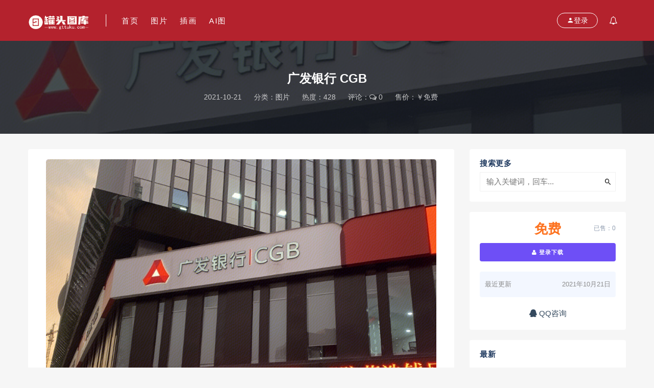

--- FILE ---
content_type: text/html; charset=UTF-8
request_url: https://www.gttuku.com/4359.html
body_size: 7696
content:
<!DOCTYPE html>
<html lang="zh-CN">
<head>
	<meta charset="UTF-8">
	<meta http-equiv="X-UA-Compatible" content="IE=edge">
	<meta name="viewport" content="width=device-width, initial-scale=1">
	<link rel="profile" href="https://gmpg.org/xfn/11">
	<link href="https://tuku-cos-1256054528.file.myqcloud.com/2021/09/1244d4078189e1f.ico" rel="icon">
    <title>广发银行 CGB-罐头图库</title>
	<meta name='robots' content='max-image-preview:large' />
<link rel='dns-prefetch' href='//www.gttuku.com' />
<link rel='dns-prefetch' href='//s.w.org' />
<style id='global-styles-inline-css' type='text/css'>
body{--wp--preset--color--black: #000000;--wp--preset--color--cyan-bluish-gray: #abb8c3;--wp--preset--color--white: #ffffff;--wp--preset--color--pale-pink: #f78da7;--wp--preset--color--vivid-red: #cf2e2e;--wp--preset--color--luminous-vivid-orange: #ff6900;--wp--preset--color--luminous-vivid-amber: #fcb900;--wp--preset--color--light-green-cyan: #7bdcb5;--wp--preset--color--vivid-green-cyan: #00d084;--wp--preset--color--pale-cyan-blue: #8ed1fc;--wp--preset--color--vivid-cyan-blue: #0693e3;--wp--preset--color--vivid-purple: #9b51e0;--wp--preset--gradient--vivid-cyan-blue-to-vivid-purple: linear-gradient(135deg,rgba(6,147,227,1) 0%,rgb(155,81,224) 100%);--wp--preset--gradient--light-green-cyan-to-vivid-green-cyan: linear-gradient(135deg,rgb(122,220,180) 0%,rgb(0,208,130) 100%);--wp--preset--gradient--luminous-vivid-amber-to-luminous-vivid-orange: linear-gradient(135deg,rgba(252,185,0,1) 0%,rgba(255,105,0,1) 100%);--wp--preset--gradient--luminous-vivid-orange-to-vivid-red: linear-gradient(135deg,rgba(255,105,0,1) 0%,rgb(207,46,46) 100%);--wp--preset--gradient--very-light-gray-to-cyan-bluish-gray: linear-gradient(135deg,rgb(238,238,238) 0%,rgb(169,184,195) 100%);--wp--preset--gradient--cool-to-warm-spectrum: linear-gradient(135deg,rgb(74,234,220) 0%,rgb(151,120,209) 20%,rgb(207,42,186) 40%,rgb(238,44,130) 60%,rgb(251,105,98) 80%,rgb(254,248,76) 100%);--wp--preset--gradient--blush-light-purple: linear-gradient(135deg,rgb(255,206,236) 0%,rgb(152,150,240) 100%);--wp--preset--gradient--blush-bordeaux: linear-gradient(135deg,rgb(254,205,165) 0%,rgb(254,45,45) 50%,rgb(107,0,62) 100%);--wp--preset--gradient--luminous-dusk: linear-gradient(135deg,rgb(255,203,112) 0%,rgb(199,81,192) 50%,rgb(65,88,208) 100%);--wp--preset--gradient--pale-ocean: linear-gradient(135deg,rgb(255,245,203) 0%,rgb(182,227,212) 50%,rgb(51,167,181) 100%);--wp--preset--gradient--electric-grass: linear-gradient(135deg,rgb(202,248,128) 0%,rgb(113,206,126) 100%);--wp--preset--gradient--midnight: linear-gradient(135deg,rgb(2,3,129) 0%,rgb(40,116,252) 100%);--wp--preset--duotone--dark-grayscale: url('#wp-duotone-dark-grayscale');--wp--preset--duotone--grayscale: url('#wp-duotone-grayscale');--wp--preset--duotone--purple-yellow: url('#wp-duotone-purple-yellow');--wp--preset--duotone--blue-red: url('#wp-duotone-blue-red');--wp--preset--duotone--midnight: url('#wp-duotone-midnight');--wp--preset--duotone--magenta-yellow: url('#wp-duotone-magenta-yellow');--wp--preset--duotone--purple-green: url('#wp-duotone-purple-green');--wp--preset--duotone--blue-orange: url('#wp-duotone-blue-orange');--wp--preset--font-size--small: 13px;--wp--preset--font-size--medium: 20px;--wp--preset--font-size--large: 36px;--wp--preset--font-size--x-large: 42px;}.has-black-color{color: var(--wp--preset--color--black) !important;}.has-cyan-bluish-gray-color{color: var(--wp--preset--color--cyan-bluish-gray) !important;}.has-white-color{color: var(--wp--preset--color--white) !important;}.has-pale-pink-color{color: var(--wp--preset--color--pale-pink) !important;}.has-vivid-red-color{color: var(--wp--preset--color--vivid-red) !important;}.has-luminous-vivid-orange-color{color: var(--wp--preset--color--luminous-vivid-orange) !important;}.has-luminous-vivid-amber-color{color: var(--wp--preset--color--luminous-vivid-amber) !important;}.has-light-green-cyan-color{color: var(--wp--preset--color--light-green-cyan) !important;}.has-vivid-green-cyan-color{color: var(--wp--preset--color--vivid-green-cyan) !important;}.has-pale-cyan-blue-color{color: var(--wp--preset--color--pale-cyan-blue) !important;}.has-vivid-cyan-blue-color{color: var(--wp--preset--color--vivid-cyan-blue) !important;}.has-vivid-purple-color{color: var(--wp--preset--color--vivid-purple) !important;}.has-black-background-color{background-color: var(--wp--preset--color--black) !important;}.has-cyan-bluish-gray-background-color{background-color: var(--wp--preset--color--cyan-bluish-gray) !important;}.has-white-background-color{background-color: var(--wp--preset--color--white) !important;}.has-pale-pink-background-color{background-color: var(--wp--preset--color--pale-pink) !important;}.has-vivid-red-background-color{background-color: var(--wp--preset--color--vivid-red) !important;}.has-luminous-vivid-orange-background-color{background-color: var(--wp--preset--color--luminous-vivid-orange) !important;}.has-luminous-vivid-amber-background-color{background-color: var(--wp--preset--color--luminous-vivid-amber) !important;}.has-light-green-cyan-background-color{background-color: var(--wp--preset--color--light-green-cyan) !important;}.has-vivid-green-cyan-background-color{background-color: var(--wp--preset--color--vivid-green-cyan) !important;}.has-pale-cyan-blue-background-color{background-color: var(--wp--preset--color--pale-cyan-blue) !important;}.has-vivid-cyan-blue-background-color{background-color: var(--wp--preset--color--vivid-cyan-blue) !important;}.has-vivid-purple-background-color{background-color: var(--wp--preset--color--vivid-purple) !important;}.has-black-border-color{border-color: var(--wp--preset--color--black) !important;}.has-cyan-bluish-gray-border-color{border-color: var(--wp--preset--color--cyan-bluish-gray) !important;}.has-white-border-color{border-color: var(--wp--preset--color--white) !important;}.has-pale-pink-border-color{border-color: var(--wp--preset--color--pale-pink) !important;}.has-vivid-red-border-color{border-color: var(--wp--preset--color--vivid-red) !important;}.has-luminous-vivid-orange-border-color{border-color: var(--wp--preset--color--luminous-vivid-orange) !important;}.has-luminous-vivid-amber-border-color{border-color: var(--wp--preset--color--luminous-vivid-amber) !important;}.has-light-green-cyan-border-color{border-color: var(--wp--preset--color--light-green-cyan) !important;}.has-vivid-green-cyan-border-color{border-color: var(--wp--preset--color--vivid-green-cyan) !important;}.has-pale-cyan-blue-border-color{border-color: var(--wp--preset--color--pale-cyan-blue) !important;}.has-vivid-cyan-blue-border-color{border-color: var(--wp--preset--color--vivid-cyan-blue) !important;}.has-vivid-purple-border-color{border-color: var(--wp--preset--color--vivid-purple) !important;}.has-vivid-cyan-blue-to-vivid-purple-gradient-background{background: var(--wp--preset--gradient--vivid-cyan-blue-to-vivid-purple) !important;}.has-light-green-cyan-to-vivid-green-cyan-gradient-background{background: var(--wp--preset--gradient--light-green-cyan-to-vivid-green-cyan) !important;}.has-luminous-vivid-amber-to-luminous-vivid-orange-gradient-background{background: var(--wp--preset--gradient--luminous-vivid-amber-to-luminous-vivid-orange) !important;}.has-luminous-vivid-orange-to-vivid-red-gradient-background{background: var(--wp--preset--gradient--luminous-vivid-orange-to-vivid-red) !important;}.has-very-light-gray-to-cyan-bluish-gray-gradient-background{background: var(--wp--preset--gradient--very-light-gray-to-cyan-bluish-gray) !important;}.has-cool-to-warm-spectrum-gradient-background{background: var(--wp--preset--gradient--cool-to-warm-spectrum) !important;}.has-blush-light-purple-gradient-background{background: var(--wp--preset--gradient--blush-light-purple) !important;}.has-blush-bordeaux-gradient-background{background: var(--wp--preset--gradient--blush-bordeaux) !important;}.has-luminous-dusk-gradient-background{background: var(--wp--preset--gradient--luminous-dusk) !important;}.has-pale-ocean-gradient-background{background: var(--wp--preset--gradient--pale-ocean) !important;}.has-electric-grass-gradient-background{background: var(--wp--preset--gradient--electric-grass) !important;}.has-midnight-gradient-background{background: var(--wp--preset--gradient--midnight) !important;}.has-small-font-size{font-size: var(--wp--preset--font-size--small) !important;}.has-medium-font-size{font-size: var(--wp--preset--font-size--medium) !important;}.has-large-font-size{font-size: var(--wp--preset--font-size--large) !important;}.has-x-large-font-size{font-size: var(--wp--preset--font-size--x-large) !important;}
</style>
<link rel='stylesheet' id='caozhuti-style-css'  href='https://www.gttuku.com/wp-content/themes/rimini/style.css?ver=5.9.1' type='text/css' media='all' />
<link rel='stylesheet' id='external-css'  href='https://www.gttuku.com/wp-content/themes/rimini/assets/css/external.css?ver=5.9.1' type='text/css' media='all' />
<link rel='stylesheet' id='sweetalert2-css'  href='https://www.gttuku.com/wp-content/themes/rimini/assets/css/sweetalert2.min.css?ver=5.9.1' type='text/css' media='all' />
<link rel='stylesheet' id='app-css'  href='https://www.gttuku.com/wp-content/themes/rimini/assets/css/app.css?ver=5.9.1' type='text/css' media='all' />
<link rel='stylesheet' id='diy-css'  href='https://www.gttuku.com/wp-content/themes/rimini/assets/css/diy.css?ver=5.9.1' type='text/css' media='all' />
<link rel='stylesheet' id='fancybox-css'  href='https://www.gttuku.com/wp-content/themes/rimini/assets/css/jquery.fancybox.min.css?ver=5.9.1' type='text/css' media='all' />
<script type='text/javascript' src='https://www.gttuku.com/wp-content/themes/rimini/assets/js/jquery-2.2.4.min.js?ver=2.2.4' id='jquery-js'></script>
<script type='text/javascript' src='https://www.gttuku.com/wp-content/themes/rimini/assets/js/plugins/sweetalert2.min.js?ver=5.9.1' id='sweetalert2-js'></script>
<meta name="keywords" content="图片">
<meta name="description" content="...">
<style type="text/css">.site-header { background: #b4222d; }.home-filter--content { background: #b4222d; }.button,input[type="submit"],button[type="submit"],.navigation .nav-previous a,.navigation .nav-next a {background-color: #b4222d;}.owl .owl-prev, .owl .owl-next { background-color: #b4222d; }.entry-tipss { background: #b4222d; }.filter--content .filter-item a.on { color: #b4222d; }</style>	<!-- HTML5 shim, for IE6-8 support of HTML5 elements. All other JS at the end of file. -->
    <!--[if lt IE 9]>
      <script src="https://www.gttuku.com/wp-content/themes/rimini/assets/js/html5shiv.js"></script>
      <script src="https://www.gttuku.com/wp-content/themes/rimini/assets/js/respond.min.js"></script>
    <![endif]-->
</head>

<body class="post-template-default single single-post postid-4359 single-format-image navbar-regular no-search sidebar-right pagination-infinite_scroll no-off-canvas">

<div class="site">
    
<header class="site-header">
      <div class="container">
      <div class="navbar">
      <div class="logo-wrapper">
              <a href="https://www.gttuku.com/">
          <img class="logo regular tap-logo" src="https://tuku-cos-1256054528.picbj.myqcloud.com/2023/09/637295e34ff8b36-1.png" data-dark="" alt="罐头图库">
        </a>
            </div>
      <div class="sep"></div>
      
      <nav class="main-menu hidden-xs hidden-sm hidden-md">
        <ul id="menu-%e5%88%86%e7%b1%bb1" class="nav-list u-plain-list"><li id="menu-item-28" class="menu-item menu-item-type-custom menu-item-object-custom menu-item-28"><a href="https://gttuku.com/">首页</a></li>
<li id="menu-item-93" class="menu-item menu-item-type-taxonomy menu-item-object-category current-post-ancestor current-menu-parent current-post-parent menu-item-93"><a href="https://www.gttuku.com/tupian">图片</a></li>
<li id="menu-item-94" class="menu-item menu-item-type-taxonomy menu-item-object-category menu-item-94"><a href="https://www.gttuku.com/chahua">插画</a></li>
<li id="menu-item-60417" class="menu-item menu-item-type-taxonomy menu-item-object-category menu-item-60417"><a href="https://www.gttuku.com/ai">AI图</a></li>
</ul>      </nav>
      
      <div class="main-search">
        <form method="get" class="search-form inline" action="https://www.gttuku.com/">
  <input type="search" class="search-field inline-field" placeholder="输入关键词，回车..." autocomplete="off" value="" name="s" required="required">
  <button type="submit" class="search-submit"><i class="mdi mdi-magnify"></i></button>
</form>        <div class="search-close navbar-button"><i class="mdi mdi-close"></i></div>
      </div>

      <div class="actions">
        <!-- user -->
                    <div class="login-btn navbar-button"><i class="mdi mdi-account"></i> 登录</div>
                <!-- user end -->
                <div class="note-open navbar-button"><i class="fa fa-bell-o"></i></div>
                <div class="burger"></div>
      </div>
    </div>
      </div>
  </header>

<div class="header-gap"></div>    
    <div class="site-content">
    

<section class="article-focusbox bgimg-fixed lazyload" data-bg="https://tuku-cos-1256054528.picbj.myqcloud.com/2021/10/4ca229c00586343.jpg" >
	<div class="container">
	    <header class="article-header">
	    	<div class="breadcrumbs">
	    	当前位置：<a href="https://www.gttuku.com">罐头图库</a> <small>></small> <a href="https://www.gttuku.com/tupian">图片</a> <small>></small> 广发银行 CGB	    	</div>
	        <h1 class="article-title">广发银行 CGB</h1>
	        <div class="article-meta">
	            <span class="item">2021-10-21</span>
	            <span class="item">分类：<a href="https://www.gttuku.com/tupian">图片</a></span>
	            <span class="item">热度：428</span>
				<span class="item">评论：<i class="fa fa-comments-o"></i> 0</span>
								<span class="item">售价：￥免费</span>
					            <span class="item"></span>
	        </div>
	    </header>
    </div>
</section>


<div class="container">
	<div class="row">
		<div class="content-column col-lg-9">
			<div class="content-area">
				<main class="site-main">
					
<article id="post-4359" class="article-content">
  
    <div class="container">
    <div class="entry-wrapper">
            
      <div class="entry-content u-text-format u-clearfix">
        <figure id="attachment_4332" aria-describedby="caption-attachment-4332" style="width: 1000px" class="wp-caption alignnone"><img class="size-medium wp-image-4332" src="https://tuku-cos-1256054528.picbj.myqcloud.com/2021/10/4ca229c00586343-1000x750.jpg" alt="" width="1000" height="750" srcset="https://tuku-cos-1256054528.picbj.myqcloud.com/2021/10/4ca229c00586343-1000x750.jpg 1000w, https://tuku-cos-1256054528.picbj.myqcloud.com/2021/10/4ca229c00586343-768x576.jpg 768w, https://tuku-cos-1256054528.picbj.myqcloud.com/2021/10/4ca229c00586343-1536x1152.jpg 1536w, https://tuku-cos-1256054528.picbj.myqcloud.com/2021/10/4ca229c00586343-2048x1536.jpg 2048w" sizes="(max-width: 1000px) 100vw, 1000px" /><figcaption id="caption-attachment-4332" class="wp-caption-text"></p>
<div style="font-style: normal !important; text-align: left; font-size: 15px;">图片信息:</p>
<p>上传时间：2021年10月21日</p>
<p>拍摄者&amp;摄影师：xiaomaju</p>
<p>图片尺寸：2419 × 1814像素</p>
<p>原图大小：449.707 KB</p>
<p>图片格式：image/jpeg图像</p>
</div>
<p></figcaption></figure>
      </div>
      <div id="pay-single-box"></div>
        <div class="article-copyright">版权说明：本网站所有视觉素材，除有明确标明的付费资源外，均由本网站或版权所有人授权本网站拥有，并供使用者免费下载及交流使用。如您需将本网站素材应用于不同场景，请在图片下方中间显著位置进行明确标识“来源：罐头图库”。 如您未按照本站要求进行素材来源标识，则可能存在侵权的法律风险。<br/><a href="https://www.gttuku.com">罐头图库</a> &raquo; <a href="https://www.gttuku.com/4359.html">广发银行 CGB</a></div>

<div class="article-footer">
    <div class="author-box">
    <div class="author-image">
          </div>
    <div class="author-info">
      <h4 class="author-name">
        <a target="_blank" href="https://www.gttuku.com/author/xiaomaju">小马驹</a>
      </h4>
    </div>
  </div>
    
  <div class="xshare">
      <span class="xshare-title">分享到：</span>
      <a href="" etap="share" data-share="qq" class="share-qq"><i class="fa fa-qq"></i></a>
      <a href="" etap="share" data-share="weibo" class="share-weibo"><i class="fa fa-weibo"></i></a>
        </div>
 
</div>    </div>
  </div>
</article>


  <div class="entry-navigation">
    <nav class="article-nav">
        <span class="article-nav-prev">上一篇<br><a href="https://www.gttuku.com/4357.html" rel="prev">京东 JD 总部大楼</a></span>
        <span class="article-nav-next">下一篇<br><a href="https://www.gttuku.com/4361.html" rel="next">中国建设银行 建行 CCB</a></span>
    </nav>
    
  </div>
    <div class="related-posts">
      <h3>相关推荐</h3>
      <div class="row">
                  <div class="col-lg-6">
            <article class="post">
              <li><a href="https://www.gttuku.com/53995.html">中国能建 ENERGY CHINA 产业展示沙盘</a></li>            </article>
          </div>
                  <div class="col-lg-6">
            <article class="post">
              <li><a href="https://www.gttuku.com/1092.html">中国移动 5G</a></li>            </article>
          </div>
                  <div class="col-lg-6">
            <article class="post">
              <li><a href="https://www.gttuku.com/92873.html">欧普开关 OPPLE 轨道插座 开关功能性插座 五金交电类产品</a></li>            </article>
          </div>
                  <div class="col-lg-6">
            <article class="post">
              <li><a href="https://www.gttuku.com/36222.html">三星手机</a></li>            </article>
          </div>
              </div>
    </div>
  				</main>
			</div>
		</div>
					<div class="sidebar-column col-lg-3">
				
<aside class="widget-area">
	<div id="search-2" class="widget widget_search"><h5 class="widget-title">搜索更多</h5><form method="get" class="search-form inline" action="https://www.gttuku.com/">
  <input type="search" class="search-field inline-field" placeholder="输入关键词，回车..." autocomplete="off" value="" name="s" required="required">
  <button type="submit" class="search-submit"><i class="mdi mdi-magnify"></i></button>
</form></div><div id="cao_widget_pay-2" class="widget widget-pay"><div class="pay--content"><div class="info"><div class="price"><font>免费</font></div><div class="paynum"><span>已售：0</span></div></div><div class="pay-box"><a class="login-btn btn btn--primary btn--block"><i class="fa fa-user"></i> 登录下载</a></div></div><div class="agent--contact"><ul class="list-paybody"><li><span>最近更新</span><span>2021年10月21日</span></li></ul></div><div class="ac_qqhao"><a target="_blank" href="http://wpa.qq.com/msgrd?v=3&uin=814389953&site=qq&menu=yes"><i class="fa fa-qq"></i> QQ咨询</a></div></div><div id="cao_widget_post-2" class="widget cao-widget-posts"><h5 class="widget-title">最新</h5><div class="posts"><div class="left">  <div class="entry-media">
    <div class="placeholder" style="padding-bottom: 57.142857142857%;">
      <a target="_blank"  href="https://www.gttuku.com/95257.html">
        <img class="lazyload" data-src="https://tuku-cos-1256054528.picbj.myqcloud.com/2025/11/3ac756a6a32d8c1-3000x2250.jpg" src="[data-uri]" alt="中国黄金 金店展品 金店">  
      </a>
    </div>
      </div>
<a href="https://www.gttuku.com/95257.html" rel="bookmark">中国黄金 金店展品 金店</a></div><div class="left">  <div class="entry-media">
    <div class="placeholder" style="padding-bottom: 57.142857142857%;">
      <a target="_blank"  href="https://www.gttuku.com/95255.html">
        <img class="lazyload" data-src="https://tuku-cos-1256054528.picbj.myqcloud.com/2025/11/847afaf2efdb281.jpg" src="[data-uri]" alt="中国黄金店内展品 金首饰 黄金项链 黄金发饰">  
      </a>
    </div>
      </div>
<a href="https://www.gttuku.com/95255.html" rel="bookmark">中国黄金店内展品 金首饰 黄金项链 黄金发饰</a></div><div class="left">  <div class="entry-media">
    <div class="placeholder" style="padding-bottom: 57.142857142857%;">
      <a target="_blank"  href="https://www.gttuku.com/95253.html">
        <img class="lazyload" data-src="https://tuku-cos-1256054528.picbj.myqcloud.com/2025/11/e49eb0fd24edd7f.jpg" src="[data-uri]" alt="中国黄金 金手镯 金首饰 黄金饰品">  
      </a>
    </div>
      </div>
<a href="https://www.gttuku.com/95253.html" rel="bookmark">中国黄金 金手镯 金首饰 黄金饰品</a></div><div class="left">  <div class="entry-media">
    <div class="placeholder" style="padding-bottom: 57.142857142857%;">
      <a target="_blank"  href="https://www.gttuku.com/95251.html">
        <img class="lazyload" data-src="https://tuku-cos-1256054528.picbj.myqcloud.com/2025/11/ca1dd28d7b9ac6d.jpg" src="[data-uri]" alt="中国黄金门店展品 黄金鸳鸯摆件">  
      </a>
    </div>
      </div>
<a href="https://www.gttuku.com/95251.html" rel="bookmark">中国黄金门店展品 黄金鸳鸯摆件</a></div></div></div><div id="magsy_category_widget-2" class="widget widget_magsy_category_widget">
        <ul>

        
          <li class="category-item">
            <a href="https://www.gttuku.com/ai" title="View all posts in AI图">
              <span class="category-name">
                <i class="dot" style="background-color: #ff7473;"></i>
                AI图              </span>
              <span class="category-count">1828</span>
            </a>
          </li>

        
          <li class="category-item">
            <a href="https://www.gttuku.com/tupian" title="View all posts in 图片">
              <span class="category-name">
                <i class="dot" style="background-color: #ff7473;"></i>
                图片              </span>
              <span class="category-count">27149</span>
            </a>
          </li>

        
          <li class="category-item">
            <a href="https://www.gttuku.com/toutu" title="View all posts in 头图">
              <span class="category-name">
                <i class="dot" style="background-color: #ff7473;"></i>
                头图              </span>
              <span class="category-count">34</span>
            </a>
          </li>

        
          <li class="category-item">
            <a href="https://www.gttuku.com/chahua" title="View all posts in 插画">
              <span class="category-name">
                <i class="dot" style="background-color: #ff7473;"></i>
                插画              </span>
              <span class="category-count">16</span>
            </a>
          </li>

        
        </ul> </div></aside>			</div>
			</div>
</div>

</div><!-- end sitecoent --> 

	
	<div class="module parallax">
		<img class="jarallax-img lazyload" data-srcset="" data-sizes="auto" src="[data-uri]" alt="">
		<div class="container">
			<h4 class="entry-title" data-aos="fade-up"></h4>
								</div>
	</div>
		

	<footer class="site-footer">
		<div class="container">
					</div>
				  <div class="site-info">
		    © 2021 罐头图库  All rights reserved		    		    <a href="http://beian.miit.gov.cn" target="_blank" class="text">京ICP备18020594号-4<br></a>
		    		  </div>
			</footer>
	
<div class="rollbar">
	        <div class="rollbar-item note-open"><i class="fa fa-bell-o"></i></div>
    	<div class="rollbar-item" etap="to_top"><i class="fa fa-angle-up"></i></div>
</div>

<div class="dimmer"></div>

<div id="popup-signup" class="popup-signup fade" style="display: none;">
    <div class="register-login-modal" role="document">
        <div class="modal-content">
            <div class="modal-body">
                    <!-- Nav tabs -->
                    <ul class="nav nav-tabs">
                        <li class="active"><a href="#login" data-toggle="login">登录</a>
                        </li>
                         <!--<a href="#signup" data-toggle="signup">注册</a>-->
                        <li><a href="javascript:void(0)" onclick="window.location.href ='http://zmhc2022.mikecrm.com/7R5fcgj'" >注册</a>
                        </li>
                    </ul>
                    <!-- Tab panes -->
                    <div class="tab-content">
                        <div class="tab-pane fade in active" id="login">
                            <div class="signup-form-container text-center">
                                <form class="mb-0">
                                                                                                                <div class="form-group">
                                            <input type="text" class="form-control" name="username" placeholder="*用户名或邮箱">
                                        </div>
                                        <div class="form-group">
                                            <input type="password" class="form-control" name="password" placeholder="*密码">
                                        </div>
                                        <button type="button" class="go-login btn btn--primary btn--block"><i class="fa fa-bullseye"></i> 安全登录</button> 
                                        <!-- <a href="#" class="forget-password">忘记密码?</a> -->
                                                                    </form>
                                <!-- form  end -->
                            </div>
                            <!-- .signup-form end -->
                        </div>
                        <div class="tab-pane fade in" id="signup">
                            <form class="mb-0">
                                                                                                    <div class="form-group">
                                        <input type="text" class="form-control" name="user_name" placeholder="输入英文用户名">
                                    </div>
                                    <!-- .form-group end -->
                                    <div class="form-group">
                                        <input type="email" class="form-control" name="user_email" placeholder="绑定邮箱">
                                    </div>
                                    <!-- .form-group end -->
                                    <div class="form-group">
                                        <input type="password" class="form-control" name="user_pass" placeholder="密码最小长度为6">
                                    </div>
                                    <div class="form-group">
                                        <input type="password" class="form-control" name="user_pass2" placeholder="再次输入密码">
                                    </div>
                                                                        <button type="button" class="go-register btn btn--primary btn--block"><i class="fa fa-bullseye"></i> 立即注册</button>
                                                                
                            </form>
                            <!-- form  end -->
                        </div>
                    </div>
            </div>
            <!-- /.modal-content -->
        </div>
        <!-- /.modal-dialog -->
    </div>
    <!-- /.modal -->
</div>


<div class="off-canvas">
  <div class="canvas-close"><i class="mdi mdi-close"></i></div>
  <div class="logo-wrapper">
      <a href="https://www.gttuku.com/">
      <img class="logo regular" src="https://tuku-cos-1256054528.picbj.myqcloud.com/2023/09/637295e34ff8b36-1.png" alt="罐头图库">
    </a>
    </div>
  <div class="mobile-menu hidden-lg hidden-xl"></div>
  <aside class="widget-area">
      </aside>
</div>
<script>
	console.log("\n %c RiMini V1.6.0 %c https://vip.ylit.cc \n\n", "color: #fadfa3; background: #030307; padding:5px 0;", "background: #fadfa3; padding:5px 0;");
    console.log("SQL 请求数：58");
    console.log("页面生成耗时： 0.42193");
</script>


<script type='text/javascript' src='https://www.gttuku.com/wp-content/themes/rimini/assets/js/plugins.js?ver=5.9.1' id='plugins-js'></script>
<script type='text/javascript' id='app-js-extra'>
/* <![CDATA[ */
var caozhuti = {"site_name":"\u7f50\u5934\u56fe\u5e93","home_url":"https:\/\/www.gttuku.com","ajaxurl":"https:\/\/www.gttuku.com\/wp-admin\/admin-ajax.php","is_singular":"1","tencent_captcha":{"is":"","appid":""},"infinite_load":"\u52a0\u8f7d\u66f4\u591a","infinite_loading":"<i class=\"fa fa-spinner fa-spin\"><\/i> \u52a0\u8f7d\u4e2d...","site_notice":{"is":"1","color":"#2196f3","html":"<div class=\"notify-content\"><h3><\/h3><div><\/div><\/div>"},"pay_type_html":{"html":"<div class=\"pay-button-box\"><div class=\"pay-item\" id=\"weixinpay\" data-type=\"2\"><i class=\"weixinpay\"><\/i><span>\u5fae\u4fe1\u652f\u4ed8<\/span><\/div><\/div>","alipay":0,"weixinpay":2}};
/* ]]> */
</script>
<script type='text/javascript' src='https://www.gttuku.com/wp-content/themes/rimini/assets/js/app.js?ver=5.9.1' id='app-js'></script>
<script type='text/javascript' src='https://www.gttuku.com/wp-content/themes/rimini/assets/js/plugins/jquery.fancybox.min.js?ver=5.9.1' id='fancybox-js'></script>

</body>
</html>

--- FILE ---
content_type: text/css
request_url: https://www.gttuku.com/wp-content/themes/rimini/style.css?ver=5.9.1
body_size: 301
content:
/*!
Theme Name: RiMini
Theme URI: www.ritheme.com
Author: Dadong2g
Author URI: www.ritheme.com
Description: Ritheme By www.ritheme.com ,vip.ylit.cc
Version: 1.6.0
License: 
License URI: 
Text Domain: www.riteheme.com
Tags: 免登录购买, 会员系统, 付费下载系统, 付费查看系统, 支付宝支付, 微信支付,自适应,购买地址：https://ritheme.com/,商业主题,正版授权,作者QQ：200933220
